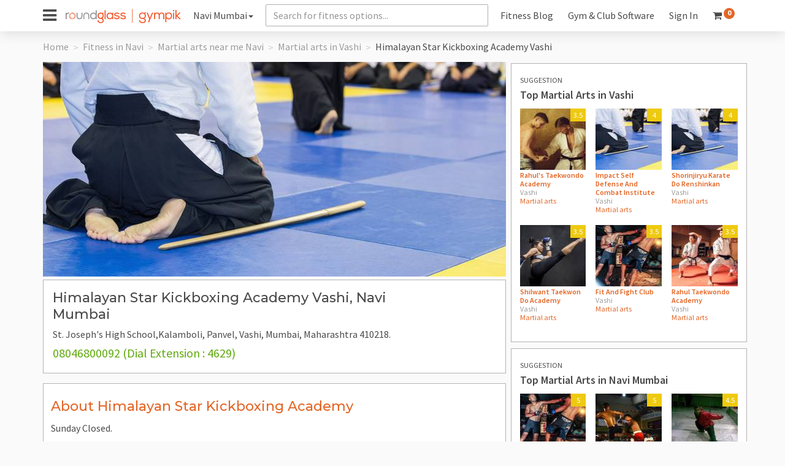

--- FILE ---
content_type: text/html; charset=UTF-8
request_url: https://www.gympik.com/navi-mumbai/himalayan-star-kickboxing-academy-vashi
body_size: 14132
content:
<!doctype html>
<html lang="en">
    <head>
        <!-- Google Tag Manager -->
    <script>
        (function(w, d, s, l, i) {
            w[l] = w[l] || [];
            w[l].push({
                'gtm.start': new Date().getTime(),
                event: 'gtm.js'
            });
            var f = d.getElementsByTagName(s)[0],
                j = d.createElement(s),
                dl = l != 'dataLayer' ? '&l=' + l : '';
            j.async = true;
            j.src =
                'https://www.googletagmanager.com/gtm.js?id=' + i + dl;
            f.parentNode.insertBefore(j, f);
        })(window, document, 'script', 'dataLayer', 'GTM-TMZK2S');
    </script>
    <!-- End Google Tag Manager -->
        <script src="//d2wy8f7a9ursnm.cloudfront.net/v7/bugsnag.min.js"></script>
    <script>
        Bugsnag.start({
            apiKey : "bddc462a243444aa077d655fb9685e7f",
            releaseStage: "prod",
            enabledReleaseStage: [ 'prod', 'staging' ]
        });
    </script>
    <meta charset="utf-8">
    <link rel="shortcut icon" href="https://npimg1.gympik.com/favicon.ico?ver=1769559126" type="image/x-icon" />
    <meta http-equiv="Content-Type" content="text/html; charset=utf-8">
    <meta name="viewport" content="width=device-width981134a5d1f123fac45af0163ad22d27, initial-scale=1.0, maximum-scale=1, user-scalable=no">
    <meta name="p:domain_verify" content="981134a5d1f123fac45af0163ad22d27" />
    <meta name="msvalidate.01" content="436DAC887DBBDC2945580CE61C9CB973" />
    <meta name="csrf-token" content="iVbMBwV7mH1RNOxMx3n2S1FZ6GZjLtojz70wi23z">
    <link rel="dns-prefetch" href="https://fonts.googleapis.com/">
    <link rel="dns-prefetch" href="https://www.google-analytics.com/">
    <link rel="dns-prefetch" href="https://connect.facebook.net/">
    <link rel="manifest" href="/manifest.json">
    <meta name="theme-color" content="#e36626">
        <link rel="stylesheet" href="https://npimg1.gympik.com/css-minified/centerDetails.css?ver=1769559126">
            <title>Himalayan Star Kickboxing Academy near Vashi, Navi Mumbai | Membership Fees, Reviews &amp;amp; Offers | Gympik</title>
            <meta name="description" content="Offers - Himalayan Star Kickboxing Academy  near Vashi in Navi Mumbai for weight loss, workout &amp;amp; weight training. View ✓Fees ✓Contact Number ✓Address ✓Facilities ✓Reviews ✓Timings ✓Gallery" />
                <meta property="og:title" content="Best Gyms, Yoga, Dance, Zumba, Aerobics, Pilates Near You" />
        <meta property="og:url" content="https://www.gympik.com" />
        <meta property="og:description" content="Offers - Himalayan Star Kickboxing Academy  near Vashi in Navi Mumbai for weight loss, workout &amp;amp; weight training. View ✓Fees ✓Contact Number ✓Address ✓Facilities ✓Reviews ✓Timings ✓Gallery" />
        <meta property="og:type" content="website" />
    <meta property="og:site_name" content="Gympik" />
    <meta property="og:image" content="https://www.gympik.com/webImages/gympik-brand.svg" />
    <!--Twitter start-->
    <meta name="twitter:card" content="summary" />
    <meta name="twitter:site" content="@gympik" />
        <meta property="twitter:title" content="Himalayan Star Kickboxing Academy near Vashi, Navi Mumbai | Membership Fees, Reviews &amp;amp; Offers | Gympik" />
            <meta name="twitter:description" content="Offers - Himalayan Star Kickboxing Academy  near Vashi in Navi Mumbai for weight loss, workout &amp;amp; weight training. View ✓Fees ✓Contact Number ✓Address ✓Facilities ✓Reviews ✓Timings ✓Gallery" />
        <meta name="twitter:image" content="https://npimg1.gympik.com/images/women-with-dumbbells.jpg" />
    <meta name="twitter:url" content="https://www.gympik.com" />
    <!--Twitter end-->
        <meta name="p:domain_verify" content="981134a5d1f123fac45af0163ad22d27" />
            <meta name="geo.region" content="Maharashtra" />
    <meta name="geo.placename" content="Navi Mumbai" />
    <meta name="geo.position" content="19.07646;72.878964" />
    <meta name="ICBM" content="19.07646,72.878964" />
                <link rel="canonical" href="https://www.gympik.com/navi-mumbai/himalayan-star-kickboxing-academy-vashi" />
        <meta name="google-site-verification" content="gXrH3eq9Dn9sDgeaCC0vnP3wn7yaQ-DO7HVfbzIe7KM" />
    <script type="application/ld+json">
    {
        "@context": "https://schema.org",
        "@type": "FAQPage",
        "mainEntity": [{
            "@type": "Question",
            "name": "How can Gympik help in choosing the best gyms near me?",
            "acceptedAnswer": {
                "@type": "Answer",
                "text": "You can search for gyms based on member ratings, offers, prices, location, popularity on Gympik. You can also book a free trial session or buy a gym membership online on Gympik."
            }
        }, {
            "@type": "Question",
            "name": "What are the benefits of joining gyms?",
            "acceptedAnswer": {
                "@type": "Answer",
                "text": "Going to the gym and exercising has numerous health benefits such as weight loss, toning the body, increasing flexibility, improving cardiac health, joint health, strength, and stamina."
            }
        }, {
            "@type": "Question",
            "name": "What are the different kinds of fitness classes do gyms offer?",
            "acceptedAnswer": {
                "@type": "Answer",
                "text": "In addition to a fully-equipped gym, the fitness centers also conduct group classes where expert trainers guide the members to learn and enjoy different forms of fitness such as Zumba, Kickboxing, Sports fitness, Pilates, yoga, Animal flow workout, HIIT workout etc."
            }
        }, {
            "@type": "Question",
            "name": "How often should you exercise at the gym?",
            "acceptedAnswer": {
                "@type": "Answer",
                "text": "People who want to make fitness a lifestyle choice to get better results, be it muscle gain, weight loss, weight gain, improved stamina or flexibility, should exercise for at least 30 minutes 4-5 days a week."
            }
        }, {
            "@type": "Question",
            "name": "How much do gyms charge as their membership fees?",
            "acceptedAnswer": {
                "@type": "Answer",
                "text": "There are monthly, quarterly, half-yearly and annual memberships available in most of the gyms. The prices differ based on amenities, facilities, location, footfalls etc. – it approximately ranges from Rs 2,000 per month to Rs 40,000 for a year"
            }
        }]
    }
</script></head>    <body>
                    <div class="header">
    <nav class="navbar gympik-main-header navbar-default navbar-fixed-top affix" id="uperNav">
        <div class="container">
            <div class="navbar-header">
                <a id="openNav"><i class="fa fa-bars fa-2x" aria-hidden="true"></i></a>
                <div class="pageOverlay"></div>
                <div id="mySidenav" class="sidenav">
                    <div class="sideBarWrap">
                        <a href="javascript:void(0)" class="closebtn" id="closeNav"><span class="menuIcon menuClose"></span><img src="http://newsletter.gympik.com/RG-gympik_Positive-land_RGB.svg" class="img-responsive"></a>
                        <a href="https://www.gympik.com/club-gym-management-software?utm_source=Traqade_menu&amp;utm_medium=website&amp;utm_campaign=traqade_menu_homepage"><span class="menuClubSoft"></span>Gym & Club Software</a>
                        <!--<a href="https://www.gympik.com/personal-trainers"><span class="menuIcon menuTwo"></span>Get a Personal Trainer</a>-->
                        <!--                    <a href="https://www.gympik.com/offers/centers/navi-mumbai"><span class="menuIcon menuThree"></span>Offers and Discounts</a>-->
                        <a href="https://www.gympik.com/diet-consultation-clean-bowl"><span class="menuIcon menuThree"></span>Diet Plans</a>
                        <a href="https://www.gympik.com/personal-fitness-trainers-jobs"><span class="menuIcon menuFive"></span>Fitness trainer jobs</a>
                        <a href="https://www.gympik.com/corporatewellness"><span class="menuIcon menuSix"></span>Corporate Wellness Program</a>
                        <a href="https://www.gympik.com/articles/"><span class="menuIcon menuSeven"></span>Read Blog</a>
                        <div class="appLink">
                            <ul class="list-inline sideAppLink">
                                <li><a class="btn appBtn" target='_blank' href="https://play.google.com/store/apps/details?id=com.gympik.search.fitness"><i class="fa fa-android" aria-hidden="true"></i>DOWNLOAD
                                        ANDROID APP</a></li>
                                <li><a class="btn appBtn" target='_blank' href="https://itunes.apple.com/in/app/gympik/id1264663668?mt=8
Gympik APP"><i class="fa fa-apple" aria-hidden="true"></i>DOWNLOAD
                                        IOS APP</a></li>
                            </ul>
                            <!--<a href="https://play.google.com/store/apps/details?id=com.gympik.search.fitness" target='_blank' rel="nofollow" type="button" class="btn btn-brand-primary">DOWNLOAD OUR APP</a>-->
                        </div>
                    </div>
                </div>
                <a class="navbar-brand" href="https://www.gympik.com"><img src="http://newsletter.gympik.com/RG-gympik_Positive-land_RGB.svg" class="img-responsive"></a>
            </div>
            <div class="collapse navbar-collapse" id="myNavbar">
        <ul class="nav navbar-nav city ">
        <li class="dropdown dropdowncity">
            <a id="dropcity" href="#" role="button" class="dropdown-toggle cityName" data-toggle="dropdown">Navi Mumbai<span class="caret"></span></a>
            <div class="cityselectList dropdown-menu">
                <div class="container">
                    <form>
                        <div class="row">
                            <div class="col-lg-offset-3 col-lg-6" id="cityDropDown">
                                <div class="input-group typeCity">
                                    <div class="input-group-addon"><i class="fa fa-search" aria-hidden="true"></i></div>
                                    <input id="citySearch" type="search" class="form-control" placeholder="Type your city name">
                                    <span class="input-group-btn">
                                        <button class="btn btn-secondary getLoc" type="button" data-city="true"><span><i class="fa fa-compass" aria-hidden="true"></i>
                                            </span>Locate Me</button>
                                    </span>
                                </div>
                                <div id="citySearchErr" class="hidden">
                                    <div><span class="NoResult">Searched city not found. </span>You might be interested in</div>

                                </div>
                            </div>
                        </div>
                    </form>
                    <ul class="major-cities" role="menu" aria-labelledby="dropcity" id="">
                                                <li class="selectCity" data-city='bangalore'><span class=" ">Bangalore</span></li>
                                                <li class="selectCity" data-city='delhi'><span class=" ">Delhi</span></li>
                                                <li class="selectCity" data-city='mumbai'><span class=" ">Mumbai</span></li>
                                                <li class="selectCity" data-city='hyderabad'><span class=" ">Hyderabad</span></li>
                                                <li class="selectCity" data-city='chennai'><span class=" ">Chennai</span></li>
                                                <li class="selectCity" data-city='pune'><span class=" ">Pune</span></li>
                                                <li class="selectCity" data-city='ahmedabad'><span class=" ">Ahmedabad</span></li>
                                                <li class="selectCity" data-city='kolkata'><span class=" ">Kolkata</span></li>
                                                <li class="selectCity" data-city='jaipur'><span class=" ">Jaipur</span></li>
                                                <li class="selectCity" data-city='lucknow'><span class=" ">Lucknow</span></li>
                                                <li class="selectCity active" data-city='navi mumbai'><span class=" ">Navi Mumbai</span></li>
                                                <li class="selectCity" data-city='gurgaon'><span class=" ">Gurgaon</span></li>
                                                <li class="selectCity" data-city='coimbatore'><span class=" ">Coimbatore</span></li>
                                                <li class="selectCity" data-city='faridabad'><span class=" ">Faridabad</span></li>
                                                <li class="selectCity" data-city='ghaziabad'><span class=" ">Ghaziabad</span></li>
                                                <li class="selectCity" data-city='indore'><span class=" ">Indore</span></li>
                                                <li class="selectCity" data-city='chandigarh'><span class=" ">Chandigarh</span></li>
                                                <li class="selectCity" data-city='noida'><span class=" ">Noida</span></li>
                                                <li class="selectCity" data-city='mysuru'><span class=" ">Mysuru</span></li>
                                                <li class="selectCity" data-city='nagpur'><span class=" ">Nagpur</span></li>
                                                <li class="selectCity" data-city='kochi'><span class=" ">Kochi</span></li>
                                                <li class="selectCity" data-city='guwahati'><span class=" ">Guwahati</span></li>
                                                <li class="selectCity" data-city='north goa'><span class=" ">North goa</span></li>
                                                <li class="selectCity" data-city='ludhiana'><span class=" ">Ludhiana</span></li>
                                                <li class="selectCity" data-city='bhopal'><span class=" ">Bhopal</span></li>
                                                <li class="selectCity" data-city='patna'><span class=" ">Patna</span></li>
                                                <li class="selectCity" data-city='gwalior'><span class=" ">Gwalior</span></li>
                                                <li class="selectCity" data-city='mohali'><span class=" ">Mohali</span></li>
                                                <li class="selectCity" data-city='dehradun'><span class=" ">Dehradun</span></li>
                                                <li class="selectCity" data-city='udaipur'><span class=" ">Udaipur</span></li>
                                                <li class="selectCity" data-city='meerut'><span class=" ">Meerut</span></li>
                                                <li class="selectCity" data-city='surat'><span class=" ">Surat</span></li>
                                                <li class="selectCity" data-city='nashik'><span class=" ">Nashik</span></li>
                                                <li class="selectCity" data-city='panchkula'><span class=" ">Panchkula</span></li>
                                                <li class="selectCity" data-city='visakhapatnam'><span class=" ">Visakhapatnam</span></li>
                                                <li class="selectCity" data-city='allahabad'><span class=" ">Allahabad</span></li>
                                                <li class="selectCity" data-city='solapur'><span class=" ">Solapur</span></li>
                                                <li class="selectCity" data-city='vijayawada'><span class=" ">Vijayawada</span></li>
                                                <li class="selectCity" data-city='agra'><span class=" ">Agra</span></li>
                                                <li class="selectCity" data-city='jamshedpur'><span class=" ">Jamshedpur</span></li>
                                                <li class="selectCity" data-city='thiruvananthapuram'><span class=" ">Thiruvananthapuram</span></li>
                                                <li class="selectCity" data-city='salem'><span class=" ">Salem</span></li>
                                                <li class="selectCity" data-city='aurangabad'><span class=" ">Aurangabad</span></li>
                                                <li class="selectCity" data-city='south goa'><span class=" ">South goa</span></li>
                                                <li class="selectCity" data-city='amravati'><span class=" ">Amravati</span></li>
                                                <li class="selectCity" data-city='hubli'><span class=" ">Hubli</span></li>
                                                <li class="selectCity" data-city='pondicherry'><span class=" ">Pondicherry</span></li>
                                                <li class="selectCity" data-city='belgaum'><span class=" ">Belgaum</span></li>
                                                <li class="selectCity" data-city='bareilly'><span class=" ">Bareilly</span></li>
                                                <li class="selectCity" data-city='jabalpur'><span class=" ">Jabalpur</span></li>
                                                <li class="selectCity" data-city='shivamogga'><span class=" ">Shivamogga</span></li>
                                                <li class="selectCity" data-city='dharwad'><span class=" ">Dharwad</span></li>
                                                <li class="selectCity" data-city='bhubaneswar'><span class=" ">Bhubaneswar</span></li>
                                                <li class="selectCity" data-city='vellore'><span class=" ">Vellore</span></li>
                                                <li class="selectCity" data-city='gorakhpur'><span class=" ">Gorakhpur</span></li>
                                                <li class="selectCity" data-city='kharagpur'><span class=" ">Kharagpur</span></li>
                                                <li class="selectCity" data-city='nizamabad'><span class=" ">Nizamabad</span></li>
                                                <li class="selectCity" data-city='tenali'><span class=" ">Tenali</span></li>
                                                <li class="selectCity" data-city='jalandhar'><span class=" ">Jalandhar</span></li>
                                                <li class="selectCity" data-city='chandrapur'><span class=" ">Chandrapur</span></li>
                                                <li class="selectCity" data-city='latur'><span class=" ">Latur</span></li>
                                                <li class="selectCity" data-city='srikakulam'><span class=" ">Srikakulam</span></li>
                                                <li class="selectCity" data-city='nellore'><span class=" ">Nellore</span></li>
                                                <li class="selectCity" data-city='tumakuru'><span class=" ">Tumakuru</span></li>
                                                <li class="selectCity" data-city='kozhikode'><span class=" ">Kozhikode</span></li>
                                                <li class="selectCity" data-city='tiruppur'><span class=" ">Tiruppur</span></li>
                                                <li class="selectCity" data-city='tirupati'><span class=" ">Tirupati</span></li>
                                                <li class="selectCity" data-city='kottayam'><span class=" ">Kottayam</span></li>
                                                <li class="selectCity" data-city='ambala'><span class=" ">Ambala</span></li>
                                                <li class="selectCity" data-city='kanpur'><span class=" ">Kanpur</span></li>
                                                <li class="selectCity" data-city='kanchipuram'><span class=" ">Kanchipuram</span></li>
                                                <li class="selectCity" data-city='surendranagar'><span class=" ">Surendranagar</span></li>
                                                <li class="selectCity" data-city='ujjain'><span class=" ">Ujjain</span></li>
                                                <li class="selectCity" data-city='kalimpong'><span class=" ">Kalimpong</span></li>
                                                <li class="selectCity" data-city='kota'><span class=" ">Kota</span></li>
                                                <li class="selectCity" data-city='ramanagaram'><span class=" ">Ramanagaram</span></li>
                                                <li class="selectCity" data-city='kollam'><span class=" ">Kollam</span></li>
                                                <li class="selectCity" data-city='saharanpur'><span class=" ">Saharanpur</span></li>
                                                <li class="selectCity" data-city='kakinada'><span class=" ">Kakinada</span></li>
                                                <li class="selectCity" data-city='deoria'><span class=" ">Deoria</span></li>
                                                <li class="selectCity" data-city='banaskantha'><span class=" ">Banaskantha</span></li>
                                                <li class="selectCity" data-city='chikkamagaluru'><span class=" ">Chikkamagaluru</span></li>
                                                <li class="selectCity" data-city='gokak'><span class=" ">Gokak</span></li>
                                                <li class="selectCity" data-city='chhindwara'><span class=" ">Chhindwara</span></li>
                                                <li class="selectCity" data-city='singrauli'><span class=" ">Singrauli</span></li>
                                                <li class="selectCity" data-city='kollegal'><span class=" ">Kollegal</span></li>
                                                <li class="selectCity" data-city='ranchi'><span class=" ">Ranchi</span></li>
                                                <li class="selectCity" data-city='rishikesh'><span class=" ">Rishikesh</span></li>
                                                <li class="selectCity" data-city='narasaraopet'><span class=" ">Narasaraopet</span></li>
                                                <li class="selectCity" data-city='jammu'><span class=" ">Jammu</span></li>
                                                <li class="selectCity" data-city='ratlam'><span class=" ">Ratlam</span></li>
                                                <li class="selectCity" data-city='hassan'><span class=" ">Hassan</span></li>
                                                <li class="selectCity" data-city='kalyan'><span class=" ">Kalyan</span></li>
                                                <li class="selectCity" data-city='port blair'><span class=" ">Port Blair</span></li>
                                                <li class="selectCity" data-city='midnapur'><span class=" ">Midnapur</span></li>
                                                <li class="selectCity" data-city='kolar'><span class=" ">Kolar</span></li>
                                                <li class="selectCity" data-city='darjiling'><span class=" ">Darjiling</span></li>
                                                <li class="selectCity" data-city='bhongir'><span class=" ">Bhongir</span></li>
                                                <li class="selectCity" data-city='sagar'><span class=" ">Sagar</span></li>
                                                <li class="selectCity" data-city='madurai'><span class=" ">Madurai</span></li>
                                                <li class="selectCity" data-city='khammam'><span class=" ">Khammam</span></li>
                                                <li class="selectCity" data-city='pathankot'><span class=" ">Pathankot</span></li>
                                                <li class="selectCity" data-city='ongole'><span class=" ">Ongole</span></li>
                                                <li class="selectCity" data-city='gandhinagar'><span class=" ">Gandhinagar</span></li>
                                                <li class="selectCity" data-city='banswara'><span class=" ">Banswara</span></li>
                                                <li class="selectCity" data-city='cuttack'><span class=" ">Cuttack</span></li>
                                                <li class="selectCity" data-city='hoshiarpur'><span class=" ">Hoshiarpur</span></li>
                                                <li class="selectCity" data-city='thrissur'><span class=" ">Thrissur</span></li>
                                                <li class="selectCity" data-city='rohtak'><span class=" ">Rohtak</span></li>
                                                <li class="selectCity" data-city='dhanbad'><span class=" ">Dhanbad</span></li>
                                                <li class="selectCity" data-city='talipparamba'><span class=" ">Talipparamba</span></li>
                                                <li class="selectCity" data-city='davanagere'><span class=" ">Davanagere</span></li>
                                                <li class="selectCity" data-city='lakhimpur'><span class=" ">Lakhimpur</span></li>
                                                <li class="selectCity" data-city='palwal'><span class=" ">Palwal</span></li>
                                                <li class="selectCity" data-city='mangaluru'><span class=" ">Mangaluru</span></li>
                                                <li class="selectCity" data-city='howrah'><span class=" ">Howrah</span></li>
                                                <li class="selectCity" data-city='haridwar'><span class=" ">Haridwar</span></li>
                                                <li class="selectCity" data-city='west midnapore'><span class=" ">West midnapore</span></li>
                                            </ul>
                </div>
            </div>
        </li>

    </ul>
        <form class="navbar-form elastic-parent">
        <div class="form-group">
            <input id="headerElastic" class="form-control headerElastic" placeholder="Search for fitness options...">
        </div>
    </form>
    <ul class="nav navbar-nav">
        <!--        <li><a href="https://www.gympik.com/personal-trainers">Get a Personal Trainer</a></li>
        <li><a href="https://www.gympik.com/offers/centers/navi-mumbai"> Offers</a></li>-->
        <li><a href="https://www.gympik.com/articles/">Fitness Blog</a></li>
        <li><a href="https://www.gympik.com/club-gym-management-software?utm_source=Traqade_header&amp;utm_medium=website&amp;utm_campaign=traqad_header_homepage">Gym & Club Software</a></li>
                <li class="">
            <a href="https://www.gympik.com/user/login">Sign In</a>
            <!--            <a href="#" data-toggle="modal" data-target="#myModal">Sign In</a>-->
        </li>
                <li class="withCart">
            <a href="https://www.gympik.com/cart">
                <span><i class="fa fa-shopping-cart" aria-hidden="true"></i></span>
                <sup><span id="cartitemcount-top" class="badge">0</span></sup>
            </a>
        </li>
        <!--        <li><a href="#"><span><i class="fa fa-cart-plus" aria-hidden="true"></i></span><sup><span class="badge">12</span></sup></a></li>-->
    </ul>
</div>        </div>
    </nav>
</div>                
<div itemscope itemtype="https://schema.org/LocalBusiness">
    <section class="center-content-section">
                                                <div class="container">
            <ol class="breadcrumb" itemscope itemtype="http://schema.org/BreadcrumbList"><li itemprop="itemListElement" itemscope itemtype="http://schema.org/ListItem"><a itemprop="item" href="https://www.gympik.com"><span itemprop="name">Home</span></a><meta itemprop="position" content="1"></li><li itemprop="itemListElement" itemscope itemtype="http://schema.org/ListItem"><a itemprop="item" href="https://www.gympik.com/navi-mumbai"><span itemprop="name">Fitness in Navi<span></a><meta itemprop="position" content="2"></li><li itemprop="itemListElement" itemscope itemtype="http://schema.org/ListItem"><a itemprop="item" href="https://www.gympik.com/centers/navi-mumbai/martial+arts"><span itemprop="name">Martial arts near me Navi<span></a><meta itemprop="position" content="3"></li><li itemprop="itemListElement" itemscope itemtype="http://schema.org/ListItem"><a itemprop="item" href="https://www.gympik.com/centers/navi-mumbai/martial+arts-vashi"><span itemprop="name">Martial arts in Vashi<span></a><meta itemprop="position" content="4"></li><li itemprop="itemListElement" itemscope itemtype="http://schema.org/ListItem" class="active"><span itemprop="name">Himalayan Star Kickboxing Academy Vashi</span><meta itemprop="position" content="5"></li></ol>
        </div>
                <div class="container"><!--main container -->
            <div class="row"><!--main row -->
                <div class="col-md-8 col-sm-12 col-xs-12"><!-- col-8 main content-->
                    <div class="row">
                        <div class="col-xs-12">
                            <div class="center-intro">
                                <div class="slide-show">
                                    <div class="center-slider">
                                                                                                                        <div>
                                            <meta itemprop="image" content="https://img.gympik.com/t42Z4KrcQHBv21F4davvPWJ4big=/750x350/gympik/webimages/centertypes/martial-arts/1.jpg?v=0">
                                            <img data-original="https://img.gympik.com/t42Z4KrcQHBv21F4davvPWJ4big=/750x350/gympik/webimages/centertypes/martial-arts/1.jpg?v=0" height="500" alt="Himalayan Star Kickboxing Academy-Vashi-1.jpg?v=0" class="lazy">
                                        </div>
                                                                            </div>
                                </div>
                                <div class="center-address">
                                    <div class="row clearfix">
                                        <div class="col-sm-10">
                                        <h1 class="h5 text-capitalize inline" title="Himalayan Star Kickboxing Academy "><span itemprop="name">Himalayan Star Kickboxing Academy Vashi, Navi Mumbai</span></h1>
                                        <meta itemprop="url" content="https://www.gympik.com/navi-mumbai/himalayan-star-kickboxing-academy-vashi"/>
                                        <meta itemprop="description" content="Sunday Closed." />
                                        </div>
                                        <div class="col-sm-2">
                                        <span class="pull-right">
                                            <span>
                                                                                                &nbsp;
                                                                                            </span>
<!--                                            <span class="label label-success">4.5</span>-->
                                        </span>
                                        </div>
                                    </div>
                                    <div class="row">
                                        <span itemprop="address" itemscope itemtype="https://schema.org/PostalAddress">
                                                                                        <div class="">
                                                <table class="table">
                                                    <tbody>
                                                        <tr>
                                                            <!--<td valign="top" class="text-primary" width="30px"><i class="fa fa-map-marker"></i></td>-->
                                                            <td>St. Joseph's High School,Kalamboli, Panvel, Vashi, Mumbai, Maharashtra 410218.</td>
                                                        </tr>
                                                                                                                <tr>
                                                            <!--<td valign="top" class="text-success" width="30px"><i class="fa fa-phone"></i></td>-->
                                                            <td class="text-success f-20">08046800092 (Dial Extension : 4629)</td>

                                                        </tr>
                                                                                                            </tbody>
                                                </table>
                                            </div>
                                                                                        <meta itemprop="streetAddress" content="St. Joseph's High School,Kalamboli, Panvel, Vashi, Mumbai, Maharashtra 410218. ">
                                            <meta itemprop="addressLocality" content="Vashi">
                                            <meta itemprop="addressRegion" content="Navi Mumbai">
                                            <meta itemprop="postalCode" content="400218" />
                                        </span>
                                    </div>
                                </div>
                            </div>
                        </div>
                    </div>
                    <meta itemprop="telephone" content="08046800092 (Dial Extension : 4629# )" />
                    <meta itemprop="email" content="contact@gympik.com" />
                    <meta itemprop="currenciesAccepted" content="INR"/>
                    <meta itemprop="paymentAccepted" content="Cash" />
                    <div itemprop="geo" itemscope itemtype="https://schema.org/GeoCoordinates">
                        <meta itemprop="latitude" content="19.07646"/>
                        <meta itemprop="longitude" content="72.878964"/>
                    </div>
                                        <div class="row">
                        <div class="col-xs-12">
                            <div class="center-facilities">
                                <h5 class="text-primary centerDetailTag">About Himalayan Star Kickboxing Academy</h5>
                                <span class="more">
                                    Sunday Closed.
                                </span><a href="javascript:void(0)" class="f-org"></a>

                            </div>
                        </div>
                    </div>
                                                            <div class="row">
                        <div class="col-xs-12">
                            <div class="center-activities">
                                <h2 class="text-primary centerDetailTag">Activities at Himalayan Star Kickboxing Academy - Vashi</h2>
                                <div class="panel-group" id="activity-accordion">
                                                                                                                                                <div class="panel panel-default">
                                        <div class="panel-heading">
                                            <h4 class="panel-title">
                                                <a class="accordion-toggle" data-toggle="collapse" data-parent="#activity-accordion" href="#center-activity-0">
                                                    Kickboxing
                                                </a>
                                            </h4>
                                        </div>
                                        <div id="center-activity-0" class="panel-collapse collapse in">
                                            <div class="panel-body">
                                                

                                                <div class="row centerActivity">
                                                    <div class="col-md-4">
                                                        <p class="trainingDesc">Health Benefits</p>
                                                        <ul>
                                                                                                                                                                                                                                                <li>Burns calories.</li>
                                                                                                                        <li>Reduces stress.</li>
                                                                                                                        <li>Promotes better posture.</li>
                                                                                                                        <li>Helps in effective weight loss.</li>
                                                                                                                        <li>Strengthens and tones the muscles.</li>
                                                                                                                                                                                                                                            </ul>
                                                    </div>
                                                    <div class="col-md-3">
                                                        <p class="trainingDesc"> Average Calorie Burn</p>
                                                        <ul>
                                                            <li>600-750 Calories/hour</li>   
                                                        </ul>
                                                        <p class="trainingDesc resultAfter"> Results</p>
                                                        <ul>
                                                            <li>8-12 weeks</li>
                                                        </ul>
                                                    </div>
                                                    <div class="col-md-5">
                                                        <p class="trainingDesc"> Good reads on<span class="fitnessCat"> Kickboxing</span></p>
                                                        <ul>
                                                                                                                                                                                                                                                <li>&quot;Martial Arts Training (https://www.gympik.com/articles/martial-arts-training/)&quot;</li>
                                                                                                                                                                                    
                                                        </ul>
                                                    </div>
                                                </div>

                                            </div>
                                        </div>
                                    </div>
                                                                     
                                                                                                            <div class="panel panel-default">
                                        <div class="panel-heading">
                                            <h4 class="panel-title">
                                                <a class="accordion-toggle" data-toggle="collapse" data-parent="#activity-accordion" href="#center-activity-1">
                                                    Group Classes
                                                </a>
                                            </h4>
                                        </div>
                                        <div id="center-activity-1" class="panel-collapse collapse">
                                            <div class="panel-body">
                                                

                                                <div class="row centerActivity">
                                                    <div class="col-md-4">
                                                        <p class="trainingDesc">Health Benefits</p>
                                                        <ul>
                                                                                                                                                                                                                                                <li>Designed for different groups differently.</li>
                                                                                                                        <li>Tailor made workouts for similar fitness goals.</li>
                                                                                                                                                                                                                                            </ul>
                                                    </div>
                                                    <div class="col-md-3">
                                                        <p class="trainingDesc"> Average Calorie Burn</p>
                                                        <ul>
                                                            <li>NA</li>   
                                                        </ul>
                                                        <p class="trainingDesc resultAfter"> Results</p>
                                                        <ul>
                                                            <li>8-12 weeks</li>
                                                        </ul>
                                                    </div>
                                                    <div class="col-md-5">
                                                        <p class="trainingDesc"> Good reads on<span class="fitnessCat"> Group Classes</span></p>
                                                        <ul>
                                                                                                                                                                                                                                                <li> 5 Reasons for you to take up Group Exercise classes.</li>
                                                                                                                                                                                    
                                                        </ul>
                                                    </div>
                                                </div>

                                            </div>
                                        </div>
                                    </div>
                                                                     
                                                                                                            <div class="panel panel-default">
                                        <div class="panel-heading">
                                            <h4 class="panel-title">
                                                <a class="accordion-toggle" data-toggle="collapse" data-parent="#activity-accordion" href="#center-activity-2">
                                                    Certified Trainers
                                                </a>
                                            </h4>
                                        </div>
                                        <div id="center-activity-2" class="panel-collapse collapse">
                                            <div class="panel-body">
                                                

                                                <div class="row centerActivity">
                                                    <div class="col-md-4">
                                                        <p class="trainingDesc">Health Benefits</p>
                                                        <ul>
                                                                                                                                                                                                                                                <li>Certified and Trained Experts.</li>
                                                                                                                        <li>Research based techniques and guidance.</li>
                                                                                                                                                                                                                                            </ul>
                                                    </div>
                                                    <div class="col-md-3">
                                                        <p class="trainingDesc"> Average Calorie Burn</p>
                                                        <ul>
                                                            <li>NA</li>   
                                                        </ul>
                                                        <p class="trainingDesc resultAfter"> Results</p>
                                                        <ul>
                                                            <li>8-12 weeks</li>
                                                        </ul>
                                                    </div>
                                                    <div class="col-md-5">
                                                        <p class="trainingDesc"> Good reads on<span class="fitnessCat"> Certified Trainers</span></p>
                                                        <ul>
                                                                                                                                                                                                                                                <li>NA</li>
                                                                                                                                                                                    
                                                        </ul>
                                                    </div>
                                                </div>

                                            </div>
                                        </div>
                                    </div>
                                                                     
                                       
                                                                    </div>
                            </div>
                        </div>
                    </div>
                    
                                        <div class="row">
                        <div class="col-xs-12">
                            <div class="center-facilities">
                                <h2 class="text-primary centerDetailTag">Facilities at Himalayan Star Kickboxing Academy - Vashi</h2>
                                <div class="row">
                                                                        <div class="col-sm-4 col-xs-12">
                                        <div class="center-facilities-list">
                                            <span class="spriteIcons personal-training"></span>
                                            <span>Personal Training</span>
                                        </div>
                                    </div> 
                                                                    </div>
                            </div>
                        </div>
                    </div>

                    
                    <div class="row">
                        <div class="col-xs-12">
                            <div class="center-facilities">
                                <h5 class="text-primary centerDetailTag">Himalayan Star Kickboxing Academy Hours</h5>
                                <table class="table">
                                    <thead>
                                        <tr>
                                            <td>Timings</td>
                                            <td>Morning</td>
                                            <td>Evening</td>
                                        </tr>
                                    </thead>
                                    <tbody>
                                        <tr>
                                            <td>Weekdays</td>
                                            <td>
                                                6:30 AM - 
                                                8:30 AM
                                            </td>
                                            <td>
                                                6:30 PM - 
                                                8:30 PM
                                            </td>
                                    <meta itemprop="openingHours" content="Mo-Fri 06:30-20:30" />
                                    </tr>
                                    <tr>
                                        <td>Weekend</td>
                                        <td>
                                            6:30 AM - 
                                            8:30 AM
                                        </td>
                                        <td>
                                            6:30 PM - 
                                            8:30 PM
                                        </td>
                                    <meta itemprop="openingHours" content="Sa, Su 06:30-20:30" />
                                    </tr>
                                    </tbody>
                                </table>
                            </div>
                        </div>
                    </div>
                                                            <div class="row" id="centerReviewContain">
                        <div class="col-xs-12">
                            <div class="center-reviews">
                                <div class="clearfix">
                                    <h5 class="text-primary centerDetailTag" style="display:inline"><span class="reviewTag">Himalayan Star Kickboxing Academy </span> Reviews</h5>
<!--                                    <span class="label label-success">4.5</span>-->
                                                                        <button data-toggle="modal" data-target="#myModal" class="btn btn-brand-primary-o pull-right"> Write a Review</button>
                                                                    </div>

                                
                                                                                                <h6 class="text-center">No Reviews Available</h6>
                                                                

                                <div itemprop="aggregateRating" itemscope itemtype="http://schema.org/AggregateRating">
                                    <meta itemprop="ratingValue" content="4.5 out of ">
                                    <meta itemprop="bestRating" content="5 based on ">
                                    <meta itemprop="ratingCount" content="1">
                                </div>
                            </div>
                        </div>
                        <div class="col-xs-12"><p class="sm-pad">Have issues? Any error? <a href="https://www.gympik.com/contact">Contact Us</a></p></div>
                    </div>
                </div><!-- col-8 main content-->

                <div class="col-md-4 col-sm-12 col-xs-12"><!-- col-4 sidebar-->
                    <div class="row">
                                                <!-- interlinking -->
                        <!-- details links -->
                                                <div class="popularSuggest sponser">
                            <span class="f-12 text-uppercase">SUGGESTION</span>
                            <h5>Top Martial Arts in Vashi</h5>
                            <div class="row">
                                                                <div class="col-md-4 col-xs-6">
                                    <a href="/navi-mumbai/rahul-s-taekwondo-academy-vashi">
                                        <div class="sponserList">
                                            <img src="https://img.gympik.com/Jn0gWtBcBrPKv_x53AbVwmTHCqM=/100x100/gympik/webimages/centertypes/martial-arts/4.jpg">
                                            <div class="sponserListDetail">
                                                <p class="catName f-12">Rahul&#039;s Taekwondo Academy<p>
                                                <p class="catLoc">Vashi</p>
                                                <p class="listCat">Martial arts</p>
                                            </div>
                                            <span class="rating label-warning">3.5</span>
                                        </div>
                                    </a>
                                </div>
                                                                <div class="col-md-4 col-xs-6">
                                    <a href="/navi-mumbai/impact-self-defense-and-combat-institute-vashi">
                                        <div class="sponserList">
                                            <img src="https://img.gympik.com/zRikCjaThLJoNHUW7dN2VZAcBFo=/100x100/gympik/webimages/centertypes/martial-arts/1.jpg">
                                            <div class="sponserListDetail">
                                                <p class="catName f-12">Impact Self Defense And Combat Institute <p>
                                                <p class="catLoc">Vashi</p>
                                                <p class="listCat">Martial arts</p>
                                            </div>
                                            <span class="rating label-warning">4</span>
                                        </div>
                                    </a>
                                </div>
                                                                <div class="col-md-4 col-xs-6">
                                    <a href="/navi-mumbai/shorinjiryu-karate-do-renshinkan-vashi">
                                        <div class="sponserList">
                                            <img src="https://img.gympik.com/zRikCjaThLJoNHUW7dN2VZAcBFo=/100x100/gympik/webimages/centertypes/martial-arts/1.jpg">
                                            <div class="sponserListDetail">
                                                <p class="catName f-12">Shorinjiryu Karate Do Renshinkan<p>
                                                <p class="catLoc">Vashi</p>
                                                <p class="listCat">Martial arts</p>
                                            </div>
                                            <span class="rating label-warning">4</span>
                                        </div>
                                    </a>
                                </div>
                                                                <div class="col-md-4 col-xs-6">
                                    <a href="/navi-mumbai/shilwant-taekwon-do-academy-vashi">
                                        <div class="sponserList">
                                            <img src="https://img.gympik.com/77hlfpqZeHeQeOsR9_1YLrZgAoM=/100x100/gympik/webimages/centertypes/martial-arts/2.jpg">
                                            <div class="sponserListDetail">
                                                <p class="catName f-12">Shilwant Taekwon Do Academy<p>
                                                <p class="catLoc">Vashi</p>
                                                <p class="listCat">Martial arts</p>
                                            </div>
                                            <span class="rating label-warning">3.5</span>
                                        </div>
                                    </a>
                                </div>
                                                                <div class="col-md-4 col-xs-6">
                                    <a href="/navi-mumbai/fit-and-fight-club-vashi">
                                        <div class="sponserList">
                                            <img src="https://img.gympik.com/ZxTGwJsf14zvmF3eUra8PAerQ18=/100x100/gympik/live/e2d9cec34fdb04f8/images/original/3594.jpg">
                                            <div class="sponserListDetail">
                                                <p class="catName f-12">Fit And Fight Club<p>
                                                <p class="catLoc">Vashi</p>
                                                <p class="listCat">Martial arts</p>
                                            </div>
                                            <span class="rating label-warning">3.5</span>
                                        </div>
                                    </a>
                                </div>
                                                                <div class="col-md-4 col-xs-6">
                                    <a href="/navi-mumbai/rahul-taekwondo-academy-vashi">
                                        <div class="sponserList">
                                            <img src="https://img.gympik.com/-rg29Ca8D5-EEfsW1OFaI14o6fI=/100x100/gympik/webimages/centertypes/martial-arts/8.jpg">
                                            <div class="sponserListDetail">
                                                <p class="catName f-12">Rahul Taekwondo Academy<p>
                                                <p class="catLoc">Vashi</p>
                                                <p class="listCat">Martial arts</p>
                                            </div>
                                            <span class="rating label-warning">3.5</span>
                                        </div>
                                    </a>
                                </div>
                                                            </div>
                        </div>
                                                <div class="popularSuggest sponser">
                            <span class="f-12 text-uppercase">SUGGESTION</span>
                            <h5>Top Martial Arts in Navi Mumbai</h5>
                            <div class="row">
                                                                <div class="col-md-4 col-xs-6">
                                    <a href="/navi-mumbai/fit-and-fight-club-seawoods">
                                        <div class="sponserList">
                                            <img src="https://img.gympik.com/NTJiIOOYtg6PByi0VM7QdMqoP9Q=/100x100/gympik/live/399d17717379e252/images/original/3429.jpg">
                                            <div class="sponserListDetail">
                                                <p class="catName f-12">Fit And Fight Club<p>
                                                <p class="catLoc">Seawoods</p>
                                                <p class="listCat">Martial arts</p>
                                            </div>
                                            <span class="rating label-warning">5</span>
                                        </div>
                                    </a>
                                </div>
                                                                <div class="col-md-4 col-xs-6">
                                    <a href="/navi-mumbai/fit-and-fight-club-kharghar">
                                        <div class="sponserList">
                                            <img src="https://img.gympik.com/dqPjelEG7lMVVTZSXQJRiEw-lZM=/100x100/gympik/live/4cecf0e7128bf01f/images/original/3588.jpg">
                                            <div class="sponserListDetail">
                                                <p class="catName f-12">Fit And Fight Club<p>
                                                <p class="catLoc">Kharghar</p>
                                                <p class="listCat">Martial arts</p>
                                            </div>
                                            <span class="rating label-warning">5</span>
                                        </div>
                                    </a>
                                </div>
                                                                <div class="col-md-4 col-xs-6">
                                    <a href="/navi-mumbai/shaolin-kungfu-vashi">
                                        <div class="sponserList">
                                            <img src="https://img.gympik.com/KwW7pR13pwHWzqvME6scP1btA-U=/100x100/gympik/live/529db108b68d3298/images/original/3891.jpg">
                                            <div class="sponserListDetail">
                                                <p class="catName f-12">Shaolin Kungfu<p>
                                                <p class="catLoc">Vashi</p>
                                                <p class="listCat">Martial arts</p>
                                            </div>
                                            <span class="rating label-warning">4.5</span>
                                        </div>
                                    </a>
                                </div>
                                                                <div class="col-md-4 col-xs-6">
                                    <a href="/navi-mumbai/funakoshi-shotokan-karate-classes-airoli">
                                        <div class="sponserList">
                                            <img src="https://img.gympik.com/zRikCjaThLJoNHUW7dN2VZAcBFo=/100x100/gympik/webimages/centertypes/martial-arts/1.jpg">
                                            <div class="sponserListDetail">
                                                <p class="catName f-12">Funakoshi Shotokan Karate Classes<p>
                                                <p class="catLoc">Airoli</p>
                                                <p class="listCat">Martial arts</p>
                                            </div>
                                            <span class="rating label-warning">4.5</span>
                                        </div>
                                    </a>
                                </div>
                                                                <div class="col-md-4 col-xs-6">
                                    <a href="/navi-mumbai/himalayan-star-kickboxing-academy-vashi">
                                        <div class="sponserList">
                                            <img src="https://img.gympik.com/zRikCjaThLJoNHUW7dN2VZAcBFo=/100x100/gympik/webimages/centertypes/martial-arts/1.jpg">
                                            <div class="sponserListDetail">
                                                <p class="catName f-12">Himalayan Star Kickboxing Academy<p>
                                                <p class="catLoc">Vashi</p>
                                                <p class="listCat">Martial arts</p>
                                            </div>
                                            <span class="rating label-warning">4.5</span>
                                        </div>
                                    </a>
                                </div>
                                                                <div class="col-md-4 col-xs-6">
                                    <a href="/navi-mumbai/knockdown-vashi">
                                        <div class="sponserList">
                                            <img src="https://img.gympik.com/DntdjAGZ7M07hL0Wa7hxhRqwTCA=/100x100/gympik/live/675ecc704b02cfb8/images/original/4791.jpg">
                                            <div class="sponserListDetail">
                                                <p class="catName f-12">Knockdown<p>
                                                <p class="catLoc">Vashi</p>
                                                <p class="listCat">Martial arts</p>
                                            </div>
                                            <span class="rating label-warning">3.5</span>
                                        </div>
                                    </a>
                                </div>
                                                            </div>
                        </div>
                                                <div class="popularSuggest sponser">
                            <span class="f-12 text-uppercase">SUGGESTION</span>
                            <h5>Other Fitness Centers in Vashi</h5>
                            <div class="row">
                                                                <div class="col-md-4 col-xs-6">
                                    <a href="/navi-mumbai/gold-s-gym-vashi">
                                        <div class="sponserList">
                                            <img src="https://img.gympik.com/snZFW6OBV_CQtuIdae1q_5EH2Xw=/100x100/gympik/live/3499d153119aa87a/images/original/3212.JPG">
                                            <div class="sponserListDetail">
                                                <p class="catName f-12">Gold&#039;s Gym<p>
                                                <p class="catLoc">Vashi</p>
                                                <p class="listCat">Gyms</p>
                                            </div>
                                            <span class="rating label-warning">3.5</span>
                                        </div>
                                    </a>
                                </div>
                                                                <div class="col-md-4 col-xs-6">
                                    <a href="/navi-mumbai/shri-ambika-yoga-kutir-vashi">
                                        <div class="sponserList">
                                            <img src="https://img.gympik.com/Rs-t-Q5GS-q745G5zjIIO0o-sIo=/100x100/gympik/webimages/centertypes/yoga/5.jpg">
                                            <div class="sponserListDetail">
                                                <p class="catName f-12">Shri Ambika Yoga Kutir<p>
                                                <p class="catLoc">Vashi</p>
                                                <p class="listCat">Yoga Centre</p>
                                            </div>
                                            <span class="rating label-warning">4.5</span>
                                        </div>
                                    </a>
                                </div>
                                                                <div class="col-md-4 col-xs-6">
                                    <a href="/navi-mumbai/dancing-passions-vashi">
                                        <div class="sponserList">
                                            <img src="https://img.gympik.com/dq43NF1whPftL37LP1QuarLfc5M=/100x100/gympik/webimages/centertypes/dance/1.jpg">
                                            <div class="sponserListDetail">
                                                <p class="catName f-12">Dancing Passions<p>
                                                <p class="catLoc">Vashi</p>
                                                <p class="listCat">Dance Classes</p>
                                            </div>
                                            <span class="rating label-warning">3.5</span>
                                        </div>
                                    </a>
                                </div>
                                                                <div class="col-md-4 col-xs-6">
                                    <a href="/navi-mumbai/dance-with-rohan">
                                        <div class="sponserList">
                                            <img src="https://img.gympik.com/dq43NF1whPftL37LP1QuarLfc5M=/100x100/gympik/webimages/centertypes/dance/1.jpg">
                                            <div class="sponserListDetail">
                                                <p class="catName f-12">Dance With Rohan<p>
                                                <p class="catLoc">Vashi</p>
                                                <p class="listCat">Dance Classes</p>
                                            </div>
                                            <span class="rating label-warning">4</span>
                                        </div>
                                    </a>
                                </div>
                                                                <div class="col-md-4 col-xs-6">
                                    <a href="/navi-mumbai/yoga-vidya-niketan-vashi">
                                        <div class="sponserList">
                                            <img src="https://img.gympik.com/cZ7lwgb4kxE_NYF6y5jpNmi1BuU=/100x100/gympik/webimages/centertypes/yoga/1.jpg">
                                            <div class="sponserListDetail">
                                                <p class="catName f-12">Yoga Vidya Niketan<p>
                                                <p class="catLoc">Vashi</p>
                                                <p class="listCat">Yoga Centre</p>
                                            </div>
                                            <span class="rating label-warning">4.5</span>
                                        </div>
                                    </a>
                                </div>
                                                                <div class="col-md-4 col-xs-6">
                                    <a href="/navi-mumbai/studio-5-aerobic-center-vashi">
                                        <div class="sponserList">
                                            <img src="https://img.gympik.com/w8GkpxdLvXqVS6pcveNHACBMnc4=/100x100/gympik/webimages/centertypes/aerobics/1.jpg">
                                            <div class="sponserListDetail">
                                                <p class="catName f-12">Studio 5 Aerobic Center<p>
                                                <p class="catLoc">Vashi</p>
                                                <p class="listCat">Aerobics cl..</p>
                                            </div>
                                            <span class="rating label-warning">4</span>
                                        </div>
                                    </a>
                                </div>
                                                            </div>
                        </div>
                                                <!-- details links end -->
                        <!-- listing links -->
                                                <!-- listing links end -->
                        <!-- interlinking end -->
                    </div>
                </div><!-- col-4 sidebar-->
            </div><!--main row -->
        </div><!--main container -->
    </section>
</div>

<div id="sponsor-popup" class= "modal fade book-trial-popup">
    <div class="vertical-center-wrapper">
        <div class="vertical-center-table">
            <div class="vertical-center-content">
                <div class="modal-dialog">
                    <div class="modal-content">
                        <div class="modal-body">
                            <button type="button" class="close" data-dismiss="modal" aria-hidden="true">×</button>
                            <div class="sponsor-popup-form">
                                <p class="title text-uppercase font-secondary">REGISTER NOW <br/>TO GET A FREE TRIAL SESSION</p>
                                <div id="f45leadrequestform" class="">
                                    <form id="userRequest">
                                        <input name="requestSource" type="hidden" value="SponsoredListing_Himalayan Star Kickboxing Academy_Vashi_Navi Mumbai">
                                        <input name="requestType" type="hidden" value="Membership">
                                        <input name="op_centerName" type="hidden" value="Himalayan Star Kickboxing Academy">
                                        <input name="op_centerId" type="hidden" value="4629">
                                        <input name="op_locality" type="hidden" value="Vashi">
                                        <input name="op_city" type="hidden" value="Navi Mumbai">
                                        <div class="form-group">
                                            <label id="name-error" class="error" for="name"></label>
                                            <input class="required form-control customName" name="name" placeholder="Name">
                                        </div>
                                        <div class="form-group">
                                            <label id="email-error" class="error" for="email"></label>
                                            <input class="required form-control custEmail" name="email" placeholder="Email">
                                        </div>
                                        <div class="form-group">
                                            <label id="mobile-error" class="error" for="mobile"></label>
                                            <input class="required form-control custMobile" name="mobile" placeholder="Mobile" maxlength="10">
                                        </div>
                                        <div class="form-group">
                                            <label id="mobile-error" class="error" for="mobile"></label>
                                            <input type="text" id="datepicker" class="datepicker required form-control" name="op_date" placeholder="Date">
                                        </div>
                                         
                                        <a href="javascript:void(0)" class="btn btn-success btn-block" id="userRequestBtn">Submit</a>
                                    </form>
                                </div>
                                <div id="f45leadrequestformsuccess" class=" text-center f-white hide">
                                <p>Thank You For Contacting Us! Our Consultants Will Contact You Soon.</p>
                                </div>
                            </div>
                        </div>
                    </div>
                </div>
            </div>
        </div>
    </div>
</div>        <!--footer links for city listing page-->
<section class="SeoSection">
    <div class="container">
        <div class="row seoContain">

            <!-- interlinking -->
                        <div class="col-md-6 ">
                <h5 class="text-uppercase SeoTitle">Nearby Vashi</h5>
                <p class="SeoText">
                                        <a href="/centers/navi-mumbai/martial+arts-seawoods">Martial Arts in Seawoods</a> 
                                        <a href="/centers/navi-mumbai/martial+arts-airoli">Martial Arts in Airoli</a> 
                                        <a href="/centers/navi-mumbai/martial+arts-belapur">Martial Arts in Belapur</a> 
                                    </p>
            </div>
                        <div class="col-md-6 ">
                <h5 class="text-uppercase SeoTitle">Fitness Options in Vashi</h5>
                <p class="SeoText">
                                        <a href="/centers/navi-mumbai/dance+classes-vashi">Dance Classes in Vashi</a> 
                                        <a href="/centers/navi-mumbai/gyms-vashi">Gyms in Vashi</a> 
                                        <a href="/centers/navi-mumbai/aerobics+classes-vashi">Aerobics Classes in Vashi</a> 
                                        <a href="/centers/navi-mumbai/fitness+studio-vashi">Fitness Studio in Vashi</a> 
                                        <a href="/centers/navi-mumbai/zumba-vashi">Zumba in Vashi</a> 
                                    </p>
            </div>
                        <div class="col-md-6 ">
                <h5 class="text-uppercase SeoTitle">Fitness Centers in Navi Mumbai</h5>
                <p class="SeoText">
                                        <a href="/centers/navi-mumbai/dance+classes">Dance Classes in Navi Mumbai</a> 
                                        <a href="/centers/navi-mumbai/gyms">Gyms in Navi Mumbai</a> 
                                        <a href="/centers/navi-mumbai/aerobics+classes">Aerobics Classes in Navi Mumbai</a> 
                                        <a href="/centers/navi-mumbai/fitness+studio">Fitness Studio in Navi Mumbai</a> 
                                        <a href="/centers/navi-mumbai/zumba">Zumba in Navi Mumbai</a> 
                                    </p>
            </div>
                        <div class="col-md-6 ">
                <h5 class="text-uppercase SeoTitle">Other Cities</h5>
                <p class="SeoText">
                                        <a href="/bangalore">Martial Arts in Bangalore</a> 
                                        <a href="/mumbai">Martial Arts in Mumbai</a> 
                                        <a href="/chennai">Martial Arts in Chennai</a> 
                                        <a href="/ahmedabad">Martial Arts in Ahmedabad</a> 
                                        <a href="/pune">Martial Arts in Pune</a> 
                                    </p>
            </div>
                        <!-- interlinking -->

        </div>
    </div>
</section>
<!--footer links for city listing page-->
<footer>
    <div class="footer-wrapper">
        <div class="container">
            <div class="footer">
                <div class="visible-xs">
                    <p class="text-uppercase title">EXPERIENCE GYMPIK APP</p>
                    <ul class="list-inline footer-app-icons" style="font-size: 30px">
                        <li><a target='_blank'
                                href="https://play.google.com/store/apps/details?id=com.gympik.search.fitness"><i
                                    class="fa fa-android"></i></a></li>
                    </ul>
                    <hr />
                </div>

                                    <div class="sections">
                    <h4 class="text-uppercase title" style="margin:0 auto 18px; font-size:14px">Popular Searches</h4>

                        <div class="row">
                                                            <div class="col-sm-2 footerContain">
                                    <h3 class="text-uppercase title">Top Gyms Cities</h3>
                                    <ul class="list-inline text-capitalize content">
                                                                                    <li><a href="https://www.gympik.com/centers/bangalore/gyms" title="Gyms in Bangalore">Gyms in Bangalore</a></li>
                                                                                    <li><a href="https://www.gympik.com/centers/mumbai/gyms" title="Gyms in Mumbai">Gyms in Mumbai</a></li>
                                                                                    <li><a href="https://www.gympik.com/centers/delhi/gyms" title="Gyms in Delhi">Gyms in Delhi</a></li>
                                                                                    <li><a href="https://www.gympik.com/centers/kolkata/gyms" title="Gyms in Kolkata">Gyms in Kolkata</a></li>
                                                                                    <li><a href="https://www.gympik.com/centers/chennai/gyms" title="Gyms in Chennai">Gyms in Chennai</a></li>
                                                                            </ul>
                                </div>
                                                            <div class="col-sm-2 footerContain">
                                    <h3 class="text-uppercase title">Top Dance Classes Cities</h3>
                                    <ul class="list-inline text-capitalize content">
                                                                                    <li><a href="https://www.gympik.com/centers/bangalore/dance+classes" title="Dance Classes in Bangalore">Dance Classes in Bangalore</a></li>
                                                                                    <li><a href="https://www.gympik.com/centers/mumbai/dance+classes" title="Dance Classes in Mumbai">Dance Classes in Mumbai</a></li>
                                                                                    <li><a href="https://www.gympik.com/centers/delhi/dance+classes" title="Dance Classes in Delhi">Dance Classes in Delhi</a></li>
                                                                                    <li><a href="https://www.gympik.com/centers/kolkata/dance+classes" title="Dance Classes in Kolkata">Dance Classes in Kolkata</a></li>
                                                                                    <li><a href="https://www.gympik.com/centers/chennai/dance+classes" title="Dance Classes in Chennai">Dance Classes in Chennai</a></li>
                                                                            </ul>
                                </div>
                                                            <div class="col-sm-2 footerContain">
                                    <h3 class="text-uppercase title">Top Yoga Classes Cities</h3>
                                    <ul class="list-inline text-capitalize content">
                                                                                    <li><a href="https://www.gympik.com/centers/bangalore/yoga+centre" title="Yoga Classes in Bangalore">Yoga Classes in Bangalore</a></li>
                                                                                    <li><a href="https://www.gympik.com/centers/mumbai/yoga+centre" title="Yoga Classes in Mumbai">Yoga Classes in Mumbai</a></li>
                                                                                    <li><a href="https://www.gympik.com/centers/delhi/yoga+centre" title="Yoga Classes in Delhi">Yoga Classes in Delhi</a></li>
                                                                                    <li><a href="https://www.gympik.com/centers/kolkata/yoga+centre" title="Yoga Classes in Kolkata">Yoga Classes in Kolkata</a></li>
                                                                                    <li><a href="https://www.gympik.com/centers/chennai/yoga+centre" title="Yoga Classes in Chennai">Yoga Classes in Chennai</a></li>
                                                                            </ul>
                                </div>
                                                            <div class="col-sm-2 footerContain">
                                    <h3 class="text-uppercase title">Top Fitness Studio Cities</h3>
                                    <ul class="list-inline text-capitalize content">
                                                                                    <li><a href="https://www.gympik.com/centers/bangalore/fitness+studio" title="Fitness Studio in Bangalore">Fitness Studio in Bangalore</a></li>
                                                                                    <li><a href="https://www.gympik.com/centers/mumbai/fitness+studio" title="Fitness Studio in Mumbai">Fitness Studio in Mumbai</a></li>
                                                                                    <li><a href="https://www.gympik.com/centers/delhi/fitness+studio" title="Fitness Studio in Delhi">Fitness Studio in Delhi</a></li>
                                                                                    <li><a href="https://www.gympik.com/centers/kolkata/fitness+studio" title="Fitness Studio in Kolkata">Fitness Studio in Kolkata</a></li>
                                                                                    <li><a href="https://www.gympik.com/centers/chennai/fitness+studio" title="Fitness Studio in Chennai">Fitness Studio in Chennai</a></li>
                                                                            </ul>
                                </div>
                                                            <div class="col-sm-2 footerContain">
                                    <h3 class="text-uppercase title">Top Martial Arts Cities</h3>
                                    <ul class="list-inline text-capitalize content">
                                                                                    <li><a href="https://www.gympik.com/centers/bangalore/martial+arts" title="Martial Arts in Bangalore">Martial Arts in Bangalore</a></li>
                                                                                    <li><a href="https://www.gympik.com/centers/mumbai/martial+arts" title="Martial Arts in Mumbai">Martial Arts in Mumbai</a></li>
                                                                                    <li><a href="https://www.gympik.com/centers/delhi/martial+arts" title="Martial Arts in Delhi">Martial Arts in Delhi</a></li>
                                                                                    <li><a href="https://www.gympik.com/centers/kolkata/martial+arts" title="Martial Arts in Kolkata">Martial Arts in Kolkata</a></li>
                                                                                    <li><a href="https://www.gympik.com/centers/chennai/martial+arts" title="Martial Arts in Chennai">Martial Arts in Chennai</a></li>
                                                                            </ul>
                                </div>
                                                    </div>
                    </div>
                    <hr />
                
                <div class="sections">
                    <p class="text-uppercase title">About Gympik</p>
                    <div class="content">
                        <p>GYMPIK the Fitness Discovery platform! Looking for the right Zumba class or want to put
                            yourself to test at a Martial Arts class? Yoga for some inner peace and flexibility or that
                            chiseled body at the Gym? Aerobics, Dance, Cross Functional Training or a awesome mix of
                            all. What ever form of workout or activity you prefer, GYMPIK is your one stop Fitness
                            Solution. With centers spread across India, Gympik lists some of the finest Gyms and Fitness
                            Studios with equipments that are a notch above the benchmark level. Not just that, GYMPIK
                            has a lot more to offer. Joining hands with certified Personal Trainers, GYMPIK is bringing
                            fitness to your door step. A Fitness Blog with articles that can make you smile and tips on
                            how to make your fat cry; GYMPIK is everybody's new favourite Fitness Destination.
                        </p>
                    </div>
                </div>
                <!-- <hr />
                <div class="sections">
                    <p class="text-uppercase title">REGISTERED OFFICE ADDRESS</p>
                    <div class="row">
                        <div class="col-sm-6 col-xs-12">
                            <div>#1357, 9th Cross, </div>
                            <div>JP Nagar 1st Phase, Next to Green Trends, </div>
                            <div>Bengaluru, Karnataka 560078</div>
                        </div>
                        <div class="col-sm-6 col-xs-12 text-right">
                            <div>CIN NUMBER : U74900KA2012PTC067153</div>
                            <div>Email : <a href="mailto:contact@gympik.com?subject=Contact"
                                    style="color:#969696">contact@gympik.com</a></div>
                        </div>
                    </div>
                </div> -->
            </div>
            <div class="copyrights">
                <div class="row">
                    <div class="col-xs-12">
                        <ul class="list-inline text-uppercase">
                            <li><a href="https://www.gympik.com/about">ABOUT US</a></li>
                            <li><a href="https://www.gympik.com/corporatewellness">Corporate wellness</a></li>
                            <li><a href="https://www.gympik.com/personal-fitness-trainers-jobs">Fitness trainer
                                    jobs</a></li>
                            <li><a href="https://www.gympik.com/articles">Fitness Blog</a></li>
                            <li><a href="https://www.gympik.com/contact">Contact us</a></li>
                            <li><a href="https://www.gympik.com/tnc">TERMS OF SERVICE</a></li>
                            <li><a href="https://www.gympik.com/privacy">PRIVACY AND SECURITY</a></li>
                            <li><a href="https://www.gympik.com/refund">REFUND POLICY</a></li>
                            <!-- <li><a href="https://www.gympik.com/career">careers</a></li> -->
                            <li><a href="https://www.gympik.com/sitemap">sitemap</a></li>
                        </ul>
                    </div>
                </div>
            </div>
        </div>
        <div class="footer-social-section">
            <div class="container">
                <div class="row">
                    <div class="col-sm-6">
                        <ul class="list-inline footer-social-icons">
                            <li><a href="https://www.facebook.com/Gympik" target="_blank"><i
                                        class="fa fa-facebook"></i></a></li>
                            <li><a href="https://twitter.com/gympik" target="_blank"><i class="fa fa-twitter"></i></a>
                            </li>
                            <li><a href="https://www.linkedin.com/company/gympik-health-solutions-pvt-ltd"
                                    target="_blank"><i class="fa fa-linkedin"></i></a></li>
                            <li><a href="https://instagram.com/gympik/" target="_blank"><i
                                        class="fa fa-instagram"></i></a></li>
                        </ul>
                    </div>
                    <div class="col-sm-6 text-right hidden-xs">
                        <ul class="list-inline footer-app-icons">
                            <li>
                                <p class="hidden-xs">© RoundGlass</p>
                            </li>
                            <li><a target='_blank'
                                    href="https://play.google.com/store/apps/details?id=com.gympik.search.fitness"><i
                                        class="fa fa-android"></i></a></li>
                            <li><a target='_blank' href="https://itunes.apple.com/in/app/gympik/id1264663668?mt=8
                                   Gympik APP"><i class="fa fa-apple"></i></a></li>
                        </ul>

                    </div>
                </div>
                <p class="f-12 visible-xs">© RoundGlass</p>
            </div>
        </div>
    </div>
</footer>


        <!-- Modal -->
<div class="modalForm modal fade" id="myModal">
    <div class="modal-dialog" role="document">
        <div class="modal-content">
            <button type="button" class="close" data-dismiss="modal" data-target="#myModal"><span aria-hidden="true">&times;</span></button>
            <div class="modal-body">
                <div class="signBlock regBlock" style="display: none;">
                    <h5 class="text-center">Sign Up</h5>
                    <hr/>
                    <div class="signForm">
                        <form id="signupForm" method="POST" action="javascript:void(0);">
                            <div class="form-group">
                                <input type="text" class="form-control required customName" id="signup-name" placeholder="Name" name="name">
                            </div>
                            <div class="form-group">       
                                <input type="email" class="form-control required custEmail" id="signup-email" placeholder="Email" name="email">
                            </div>
                            <div class="form-group">                          
                                <input type="text" class="required form-control custMobile" name="mobile" maxlength="10" placeholder="Mobile" name="mobile">
                            </div>
                            <div class="form-group">
                                <button type="submit" class="btn btn-block btn-secondary">SIGN UP</button>
                            </div>
                            <div id="signupMsg"> </div>
                        </form>
                    </div>
                    <p class="text-center gpk-sup-alreadyhave">Already have an account? <a class="userLogin" href="">LOG IN </a> here.</p>
                </div>
                <div class="signBlock loginBlock">
                    <h5 class="text-center">Log In</h5>
                    <hr/>
                    <div class="signForm">
                        <form id="loginForm">
                            <div class="form-group">
                                <input type="email" class="form-control required custEmail" id="login-email" name="Login[email]" placeholder="Email">
                            </div>
                            <div class="form-group">
                                <input type="password" class="form-control required password" id="login-password" placeholder="Password" name="Login[password]">
                            </div>
                            <div class="form-group">
                                <button id="userSignIn" type="submit" class="btn btn-block btn-secondary">LOG IN</button>
                            </div>
                        </form>
                        <div id="loginMsg"> </div>
                    </div>
                    <p class="text-center"><a href="" class="forgotPass">Forgot your password?</a></p>
                    <p class="text-center">New here?   <a  class="userSignup" href="">SIGN UP</a> for free!</p>
                </div>
                <div class="signBlock forgotBlock" style="display: none;">
                    <h5 class="text-center">FORGOT PASSWORD ?</h5>
                    <div class="signForm">
                        <div class="textDivider">
                            <span>or</span>
                        </div>
                        <form id='forgotForm'>
                            <div class="form-group">
                                <input type="email" class="form-control required custEmail" id="forgot-email" name="email" placeholder="Email">
                            </div>
                            <div class="form-group">
                                <button type="submit" id="userForgotPassword" class="btn btn-block btn-secondary">RESET PASSWORD</button>
                            </div>
                            <div id="forgotPassMsg" class="hide"><p class="lg-pad">Please check your email for password reset instructions.</p> </div>
                        </form>
                    </div>
                    <p class="text-center">Already have an account? <a class="userLogin" href="" id="">LOG IN </a> here.</p>
                </div>
            </div>
        </div>
    </div>
</div>        <link href="https://fonts.googleapis.com/css?family=Source+Sans+Pro:300,400,600,700,900" rel="stylesheet">
    <link href="https://fonts.googleapis.com/css?family=Montserrat:300,400,500,600,700,800" rel="stylesheet">
    <link href="https://maxcdn.bootstrapcdn.com/font-awesome/4.7.0/css/font-awesome.min.css" rel="stylesheet">
    <link href="https://fonts.googleapis.com/css?family=Rubik:400,500" rel="stylesheet"> 
<script>
    var allLocalities = [];
    var siteUrl = "https://www.gympik.com/";
    var serviceUrl = "https://api.gympik.com/";
    var awsCdnUrl = "https://d3hveh1nqwjixd.cloudfront.net/";
    var isLive = "1";
    var allowedCity = ["Bangalore","Delhi","Mumbai","Hyderabad","Chennai","Pune","Ahmedabad","Kolkata","Jaipur","Lucknow","Navi Mumbai","Gurgaon","Coimbatore","Faridabad","Ghaziabad","Indore","Chandigarh","Noida","mysuru","Nagpur","Kochi","Guwahati","north goa","Ludhiana","Bhopal","Patna","Gwalior","Mohali","dehradun","Udaipur","meerut","Surat","Nashik","Panchkula","Visakhapatnam","Allahabad","solapur","Vijayawada","Agra","Jamshedpur","Thiruvananthapuram","Salem","Aurangabad","south goa","Amravati","Hubli","Pondicherry","Belgaum","Bareilly","Jabalpur","shivamogga","dharwad","Bhubaneswar","vellore","Gorakhpur","Kharagpur","Nizamabad","Tenali","Jalandhar","Chandrapur","Latur","Srikakulam","nellore","Tumakuru","kozhikode","Tiruppur","Tirupati","Kottayam","Ambala","Kanpur","Kanchipuram","Surendranagar","Ujjain","kalimpong","Kota","Ramanagaram","Kollam","Saharanpur","Kakinada","Deoria","banaskantha","chikkamagaluru","Gokak","Chhindwara","Singrauli","Kollegal","Ranchi","Rishikesh","Narasaraopet","Jammu","Ratlam","Hassan","Kalyan","Port Blair","Midnapur","Kolar","Darjiling","Bhongir","Sagar","Madurai","Khammam","Pathankot","Ongole","Gandhinagar","Banswara","cuttack","Hoshiarpur","Thrissur","Rohtak","Dhanbad","Talipparamba","Davanagere","Lakhimpur","Palwal","Mangaluru","howrah","Haridwar","west midnapore"];
    var city = 'Navi Mumbai';
    var isHome = '';
    var currentPage = 'centerDetails';
    var imgUrl = "https://npimg1.gympik.com/webImages/img";
    var gympikContactNumber = "+918047091931";
    var gympikContactEmail = "contact@gympik.com";
    var utmSource = "";
    var utmMedium = "";
    var utmCampaign = "";
    var addwordClid = "";
    var locality = 'vashi';
    var centerName = 'Himalayan Star Kickboxing Academy';
    var powerWorldCenterName = 'himalayan star kickboxing academy';</script>

<script>
    window.dataLayer = window.dataLayer || [];
</script>
<script src="https://npimg3.gympik.com/js-minified/centerDetails.js?ver=1769559126"></script>
<script>
                        </script><!-- Google Tag Manager -->
<noscript><iframe src="//www.googletagmanager.com/ns.html?id=GTM-TMZK2S"
                  height="0" width="0" style="display:none;visibility:hidden"></iframe></noscript>

<!-- End Google Tag Manager -->

    </body>
</html>
<!--Page Type 1-->

--- FILE ---
content_type: image/svg+xml
request_url: http://newsletter.gympik.com/RG-gympik_Positive-land_RGB.svg
body_size: 12594
content:
<?xml version="1.0" encoding="utf-8"?>
<!-- Generator: Adobe Illustrator 25.2.3, SVG Export Plug-In . SVG Version: 6.00 Build 0)  -->
<svg version="1.1" id="Layer_1" xmlns="http://www.w3.org/2000/svg" xmlns:xlink="http://www.w3.org/1999/xlink" x="0px" y="0px"
	 viewBox="0 0 1480.3 189.1" style="enable-background:new 0 0 1480.3 189.1;" xml:space="preserve">
<style type="text/css">
	.st0{fill:#939597;}
	.st1{fill:#F15627;}
</style>
<g>
	<path class="st0" d="M355.9,137.2c-24.9,0-41.7-17.3-41.7-42.9s16.8-43,41.8-43c12.1,0,22.4,4.2,29.4,11.9V27.9
		c0-4.3,3.5-7.7,7.8-7.8h5.5V136h-13.3v-11.2C377.7,132.8,367,137.3,355.9,137.2z M356.4,64.4c-21.3,0-28.9,15.4-28.9,29.8
		c0,18,11.3,29.7,28.9,29.7c17,0,28.9-12.3,28.9-29.8C385.3,76.9,373.2,64.4,356.4,64.4L356.4,64.4z"/>
	<path class="st1" d="M449.4,186.6c-23.7,0-39.7-13.6-39.7-33.8v-2.9h10.6c1.6,0,2.8,1.3,2.8,2.9l0,0c0,15.2,14.1,20.6,26.2,20.6
		c6.2,0,26.5-1.5,26.5-20.6c0-15.1-14.3-20.4-26.5-20.4c-22.8,0-39.3-17-39.3-40.4c0-24.4,15.8-40.7,39.3-40.7
		c7.6,0.1,15,2.2,21.5,6.2l7.8-9.1l3.6,3.1c3.2,2.8,3.5,7.6,0.8,10.9l-2.8,3.2c5.9,7.2,8.7,15.7,8.7,26.4
		c-0.1,13.1-6.5,25.3-17.3,32.7c11.6,5.8,17.6,15.6,17.6,28.2C489.2,173.6,474,186.6,449.4,186.6z M449.4,64.6
		c-19.1,0-25.9,14.1-25.9,27.3c0,13.4,8.9,27,25.9,27c14.2,0,26.2-12.4,26.2-27C475.6,75.3,465.4,64.6,449.4,64.6L449.4,64.6z"/>
	<path class="st1" d="M500.6,136V28c0-4.3,3.5-7.7,7.8-7.8h5.7V136H500.6z"/>
	<path class="st1" d="M567.8,137.2c-24.1,0-42.3-18.5-42.3-42.9c0-24.3,18.2-42.6,42.3-42.6c11.5,0,21.8,4.3,28.9,11.9v-11h13.4V136
		h-5.7c-4.3,0-7.7-3.5-7.8-7.8V125C589.2,132.9,578.7,137.4,567.8,137.2z M567.8,64.7c-16.8,0-28.9,12.4-28.9,29.5
		s12.2,29.7,28.9,29.7c20.3,0,29.6-15.3,29.6-29.6S588.2,64.7,567.8,64.7z"/>
	<path class="st1" d="M657.6,137.2c-15.9,0-29.5-6.3-36.3-16.9l-1.3-2.1l7.5-6.7c1.2-1,3-0.9,4,0.2c0.1,0.1,0.1,0.2,0.2,0.3l0,0
		c5.2,7.5,15,12,26.1,12c6.3,0,20.9-1.2,21.3-12c0.2-7.4-7.2-10-22.9-12.5c-14.5-2.4-32.4-5.4-32.6-23.7c-0.2-5.7,2-11.3,6.1-15.4
		c5.8-5.9,15.7-9.2,27-9.2h0.6c12.6,0,23,3.8,30.9,11.1l2.1,2l-6.7,7.1c-1.1,1.1-2.8,1.2-4,0.2l0,0c-7-6.2-14-7.5-22.3-7.5h-0.6
		c-7.8,0-14.3,2-17.6,5.4c-1.6,1.6-2.4,3.7-2.3,5.9c0.2,7.7,11.3,9.7,20.3,11.3l0.9,0.2l1.8,0.3c13.3,2.2,33.5,5.6,32.6,25.4
		C692.2,118.5,689.2,137.2,657.6,137.2z"/>
	<path class="st1" d="M737.6,137.2c-15.9,0-29.5-6.3-36.3-16.9l-1.3-2.1l7.5-6.7c1.2-1.1,3-0.9,4,0.2c0.1,0.1,0.1,0.2,0.2,0.3l0,0
		c5.2,7.5,15,12,26.1,12c6.3,0,20.9-1.2,21.3-12c0.2-7.4-7.2-10-22.9-12.5c-14.4-2.4-32.4-5.4-32.6-23.7c-0.2-5.7,2-11.3,6.1-15.4
		c5.8-5.9,15.7-9.2,27-9.2h0.6c12.6,0,23,3.8,30.9,11.1l2.1,2l-6.7,7.1c-1.1,1.1-2.8,1.2-4,0.2l0,0c-7-6.2-14-7.5-22.3-7.5h-0.6
		c-7.8,0-14.3,2-17.6,5.4c-1.6,1.6-2.4,3.7-2.3,5.9c0.2,7.7,11.3,9.7,20.3,11.3l0.9,0.2l1.8,0.3c13.3,2.2,33.5,5.6,32.6,25.4
		C772.2,118.5,769.2,137.2,737.6,137.2z"/>
	<path class="st0" d="M177.3,137.2c-23,0-37.9-14.6-37.9-37.1V52.4h5.7c4.3,0,7.8,3.5,7.8,7.8v39.8c0,7.8,2.2,13.8,6.5,17.9
		c4.2,4,10.4,6.1,17.9,6.1h0.6c15.7,0,24.4-8.5,24.4-24V52.4h13.4v47.7c0,22.2-14.5,36.7-37,37.1L177.3,137.2L177.3,137.2z"/>
	<path class="st0" d="M298,136c-4.3,0-7.8-3.5-7.8-7.8V88.4c0-15.5-8.7-24-24.4-24h-0.6c-15.7,0-24.4,8.5-24.4,24V136h-13.4V88.3
		c0-22.6,14.9-37.1,37.9-37.1h0.3c23.1,0,38,14.6,38,37.1V136H298z"/>
	<path class="st0" d="M45.6,51.2c-2.1-0.4-4.2-0.6-6.3-0.5c-9.7,0-20,3.1-25.8,13.9l-1-12.4H0V136h13.4V89.4
		c0-15.4,11.2-24.9,24.6-25.1h0.1c4.1,0.1,7.5-3.2,7.5-7.3c0,0,0-0.1,0-0.1L45.6,51.2z"/>
	<rect x="852.9" y="4.8" class="st1" width="7" height="177.1"/>
	<circle class="st1" cx="103.8" cy="57.5" r="2.9"/>
	<circle class="st1" cx="79.4" cy="55.4" r="1.8"/>
	<circle class="st1" cx="88.2" cy="54.3" r="1.7"/>
	<circle class="st1" cx="76.6" cy="53.4" r="1.7"/>
	<circle class="st1" cx="72.1" cy="54.3" r="1.7"/>
	<circle class="st1" cx="109.4" cy="59.2" r="1.8"/>
	<circle class="st1" cx="66.1" cy="59.2" r="1.7"/>
	<circle class="st1" cx="71.3" cy="57.2" r="1.2"/>
	<circle class="st1" cx="68.8" cy="57.9" r="1.2"/>
	<circle class="st1" cx="91.9" cy="52.2" r="1.2"/>
	<circle class="st1" cx="60.8" cy="61.1" r="1"/>
	<circle class="st1" cx="76" cy="57.2" r="2.1"/>
	<circle class="st1" cx="82.3" cy="52.8" r="2.1"/>
	<circle class="st1" cx="84.3" cy="58.5" r="4"/>
	<circle class="st1" cx="94.7" cy="59.2" r="6.4"/>
	<circle class="st1" cx="99" cy="67.5" r="2.9"/>
	<circle class="st1" cx="103" cy="63.3" r="2.9"/>
	<circle class="st1" cx="105.2" cy="69.5" r="3.6"/>
	<circle class="st1" cx="112.1" cy="67.5" r="3.6"/>
	<circle class="st1" cx="113" cy="76.4" r="3.6"/>
	<circle class="st1" cx="109.8" cy="72.2" r="1.7"/>
	<circle class="st1" cx="117.1" cy="65.5" r="1.7"/>
	<circle class="st1" cx="111.3" cy="62.1" r="1.7"/>
	<circle class="st1" cx="107.4" cy="62.1" r="1.7"/>
	<circle class="st1" cx="59.6" cy="84.2" r="2.2"/>
	<circle class="st1" cx="118.4" cy="77.4" r="1.8"/>
	<circle class="st1" cx="120.7" cy="69.7" r="1.8"/>
	<circle class="st1" cx="116.2" cy="71.5" r="2.2"/>
	<circle class="st1" cx="120" cy="73.7" r="2.2"/>
	<circle class="st1" cx="123.5" cy="80.2" r="2.2"/>
	<circle class="st1" cx="112.1" cy="81.5" r="1.6"/>
	<circle class="st1" cx="118.7" cy="120" r="2"/>
	<circle class="st1" cx="116.7" cy="83.9" r="3.7"/>
	<circle class="st1" cx="120.7" cy="91.7" r="2.8"/>
	<circle class="st1" cx="115.6" cy="89.4" r="1.9"/>
	<circle class="st1" cx="127.2" cy="91" r="2.2"/>
	<circle class="st1" cx="116.7" cy="94.7" r="2.2"/>
	<circle class="st1" cx="116.3" cy="100.4" r="3.5"/>
	<circle class="st1" cx="124.7" cy="96.7" r="3.5"/>
	<circle class="st1" cx="126.5" cy="101.5" r="1.7"/>
	<circle class="st1" cx="121.7" cy="105" r="3.5"/>
	<circle class="st1" cx="114.5" cy="110.3" r="3.5"/>
	<circle class="st1" cx="118.1" cy="114" r="1.7"/>
	<circle class="st1" cx="124.5" cy="109.4" r="1.7"/>
	<circle class="st1" cx="122.3" cy="112.1" r="1.7"/>
	<circle class="st1" cx="116.4" cy="117" r="1.7"/>
	<circle class="st1" cx="98.7" cy="120.5" r="1.7"/>
	<circle class="st1" cx="114.6" cy="124.1" r="1.7"/>
	<circle class="st1" cx="117.8" cy="123.3" r="1.5"/>
	<circle class="st1" cx="114.7" cy="120.3" r="2.1"/>
	<circle class="st1" cx="113.7" cy="105.1" r="1.8"/>
	<circle class="st1" cx="119.4" cy="116.9" r="1.2"/>
	<circle class="st1" cx="111.7" cy="128.9" r="1.4"/>
	<circle class="st1" cx="126" cy="106.9" r="1.2"/>
	<circle class="st1" cx="121" cy="114.8" r="1.2"/>
	<circle class="st1" cx="110.3" cy="112.6" r="1.2"/>
	<circle class="st1" cx="106.1" cy="115.5" r="1.2"/>
	<circle class="st1" cx="109.9" cy="108.9" r="1.2"/>
	<circle class="st1" cx="108.2" cy="113.1" r="0.9"/>
	<circle class="st1" cx="128" cy="103.6" r="0.9"/>
	<circle class="st1" cx="101.4" cy="120.4" r="0.9"/>
	<circle class="st1" cx="101.5" cy="122.3" r="0.9"/>
	<circle class="st1" cx="110.1" cy="116.9" r="3"/>
	<circle class="st1" cx="123.9" cy="86.1" r="3.7"/>
	<circle class="st1" cx="64.6" cy="125" r="4"/>
	<circle class="st1" cx="68.5" cy="131.2" r="1.3"/>
	<circle class="st1" cx="63.1" cy="130" r="1.3"/>
	<circle class="st1" cx="84.1" cy="135.4" r="2"/>
	<circle class="st1" cx="69.7" cy="133" r="0.9"/>
	<circle class="st1" cx="72.4" cy="131.6" r="1.4"/>
	<circle class="st1" cx="74.9" cy="130.3" r="1.4"/>
	<circle class="st1" cx="70.7" cy="127.9" r="2.8"/>
	<circle class="st1" cx="93.9" cy="125.1" r="2.8"/>
	<circle class="st1" cx="104.9" cy="119.3" r="2.8"/>
	<circle class="st1" cx="74.7" cy="127.4" r="1.2"/>
	<circle class="st1" cx="73.6" cy="120.2" r="1.5"/>
	<circle class="st1" cx="78.8" cy="122.3" r="1.6"/>
	<circle class="st1" cx="62.7" cy="110" r="1.7"/>
	<circle class="st1" cx="64.7" cy="112.6" r="1.5"/>
	<circle class="st1" cx="63.8" cy="115.1" r="1.2"/>
	<circle class="st1" cx="65.2" cy="118.1" r="2"/>
	<circle class="st1" cx="70.3" cy="122.3" r="2.4"/>
	<circle class="st1" cx="45.2" cy="95.7" r="2.4"/>
	<circle class="st1" cx="56.7" cy="118.1" r="6.4"/>
	<circle class="st1" cx="45.1" cy="87.9" r="2"/>
	<circle class="st1" cx="58.2" cy="109" r="2.9"/>
	<circle class="st1" cx="57.1" cy="90.1" r="2.2"/>
	<circle class="st1" cx="52.5" cy="109.9" r="2.9"/>
	<circle class="st1" cx="54.4" cy="103.6" r="3.6"/>
	<circle class="st1" cx="47.7" cy="101.2" r="3.6"/>
	<circle class="st1" cx="52.2" cy="93.4" r="3.6"/>
	<circle class="st1" cx="48.6" cy="89.4" r="1.8"/>
	<circle class="st1" cx="48.3" cy="85.8" r="1.8"/>
	<circle class="st1" cx="54.8" cy="98.2" r="1.8"/>
	<circle class="st1" cx="73.2" cy="134.5" r="1.6"/>
	<circle class="st1" cx="46.2" cy="106.4" r="1.8"/>
	<circle class="st1" cx="58.6" cy="99.6" r="2.2"/>
	<circle class="st1" cx="57.8" cy="95.3" r="2.2"/>
	<circle class="st1" cx="46.7" cy="109.4" r="1.2"/>
	<circle class="st1" cx="59.8" cy="126.8" r="1.2"/>
	<circle class="st1" cx="65.8" cy="130.3" r="1.5"/>
	<circle class="st1" cx="53.8" cy="85.2" r="3.7"/>
	<circle class="st1" cx="55.2" cy="76.5" r="2.8"/>
	<ellipse class="st1" cx="50.1" cy="73.3" rx="2.2" ry="2.2"/>
	<circle class="st1" cx="59.7" cy="80.3" r="1.6"/>
	<circle class="st1" cx="60.2" cy="76.6" r="2.2"/>
	<circle class="st1" cx="63.9" cy="72.2" r="3.5"/>
	<circle class="st1" cx="55" cy="70.2" r="3.5"/>
	<circle class="st1" cx="56.4" cy="65.2" r="1.7"/>
	<circle class="st1" cx="62.3" cy="65.3" r="3.5"/>
	<circle class="st1" cx="71.3" cy="65.3" r="3.5"/>
	<circle class="st1" cx="70.6" cy="60.2" r="1.7"/>
	<circle class="st1" cx="63.2" cy="60.4" r="1.5"/>
	<circle class="st1" cx="65.9" cy="62.2" r="1.2"/>
	<circle class="st1" cx="76" cy="66" r="1.2"/>
	<circle class="st1" cx="78" cy="66.9" r="0.9"/>
	<circle class="st1" cx="116.4" cy="104.9" r="0.9"/>
	<circle class="st1" cx="78.7" cy="62.7" r="3"/>
	<circle class="st1" cx="85.3" cy="64.4" r="2.1"/>
	<circle class="st1" cx="49.3" cy="79.2" r="3.7"/>
	<circle class="st1" cx="110.5" cy="122.6" r="2.7"/>
	<circle class="st1" cx="106" cy="128" r="4.3"/>
	<circle class="st1" cx="99.9" cy="127.1" r="1.9"/>
	<circle class="st1" cx="91.9" cy="128.6" r="1.2"/>
	<circle class="st1" cx="100.6" cy="130.9" r="1.9"/>
	<circle class="st1" cx="99" cy="134.3" r="1.8"/>
	<circle class="st1" cx="96.3" cy="129.7" r="2.4"/>
	<circle class="st1" cx="94.8" cy="134.3" r="2.4"/>
	<circle class="st1" cx="89.5" cy="131.3" r="2.4"/>
	<circle class="st1" cx="84" cy="130.4" r="2.5"/>
	<circle class="st1" cx="81.9" cy="125.1" r="2.5"/>
	<circle class="st1" cx="85.8" cy="124.6" r="1.5"/>
	<circle class="st1" cx="95.8" cy="121.4" r="1.4"/>
	<circle class="st1" cx="88" cy="123.5" r="1"/>
	<ellipse transform="matrix(0.9223 -0.3866 0.3866 0.9223 -41.4725 44.4123)" class="st1" cx="89.7" cy="125.3" rx="1.4" ry="1.5"/>
	<circle class="st1" cx="78.2" cy="129.6" r="1.9"/>
	<circle class="st1" cx="76" cy="133.4" r="1.5"/>
	<circle class="st1" cx="78.1" cy="126.2" r="1.5"/>
	<circle class="st1" cx="75.1" cy="123.8" r="2.4"/>
	<circle class="st1" cx="80" cy="133.5" r="2.5"/>
	<path class="st1" d="M1021,43.6l-10.8,13.1c-6.3-4-15.2-6.3-24.4-6.3c-25.7,0-44.3,17.6-44.3,41.7c0,12.5,4.2,23,12.1,30.3
		c7.9,7.3,19.1,11.2,32.5,11.2c18.1,0,29.8,7.8,29.8,19.9c0,12.1-12,20.3-29.9,20.3c-10.1,0-18.6-3-24-8.5c-3.8-3.8-5.8-9-5.6-14.3
		v-0.5H943v0.5c-0.4,8.6,2.9,17,8.9,23.2c7.8,8,19.8,12.3,34,12.3c26.4,0,43.4-12.9,43.4-32.9c0-12.7-7.9-22.2-22.3-27.1
		c14.5-5.8,23.2-18.6,23.2-34.4c0-10.6-2.9-18.1-10.8-27.5l11.4-13.3L1021,43.6z M1016.7,92.1c0,16.9-12.9,29.1-30.8,29.1
		c-19.1,0-30.9-11.1-30.9-29.1c0-17.2,12.7-29.2,30.9-29.2C1004.3,62.8,1016.7,74.6,1016.7,92.1L1016.7,92.1z"/>
	<polygon class="st1" points="1090.7,96.1 1080.9,119.8 1071.5,96.1 1053.7,51.7 1039.1,51.7 1073.2,135.2 1055.6,175.9 
		1070.4,175.9 1124.2,51.7 1109.6,51.7 	"/>
	<path class="st1" d="M1232.5,50.3c-13.2,0-24,6-30.5,16.8c-5-10.7-15.4-16.8-28.8-16.8c-11,0-19.9,4.4-26.1,12.8l-0.2-11.4h-12.3
		v84.5h13.5V89c0-15.4,10-26.2,24.3-26.2c14,0,21.6,8.9,21.6,25v48.3h13.5V89c0-15.4,10-26.2,24.3-26.2c13.8,0,21.5,8.9,21.5,25
		v48.3h13.5v-49C1266.9,64.1,1254.1,50.3,1232.5,50.3z"/>
	<path class="st1" d="M1323.7,50c-13.9,0-26,5.6-32.7,15.1l-0.2-13.4h-12.3v124.2h13.6v-51.7c7,8.7,18.4,13.7,31.6,13.7
		c25,0,42.4-18.1,42.4-43.9S1348.7,50,1323.7,50z M1322.4,62.7c17.8,0,30.2,12.9,30.2,31.3s-12.4,31.3-30.2,31.3
		s-30.2-12.9-30.2-31.3S1304.6,62.7,1322.4,62.7z"/>
	<path class="st1" d="M1386.1,17.5c-5.1-0.1-9.3,3.9-9.5,9c0,0.1,0,0.3,0,0.4c-0.1,5,3.8,9.2,8.8,9.3c0.2,0,0.4,0,0.6,0
		c5.6,0,9.6-3.9,9.6-9.3c0.1-5.1-3.9-9.3-9-9.5C1386.5,17.5,1386.3,17.5,1386.1,17.5z"/>
	<rect x="1379.3" y="51.7" class="st1" width="13.5" height="84.5"/>
	<polygon class="st1" points="1435.1,92.6 1475,51.7 1457.7,51.7 1422.6,88.1 1422.6,16.9 1409.1,16.9 1409.1,136.2 1422.6,136.2 
		1422.6,98 1461.8,136.2 1480.3,136.2 	"/>
</g>
</svg>
